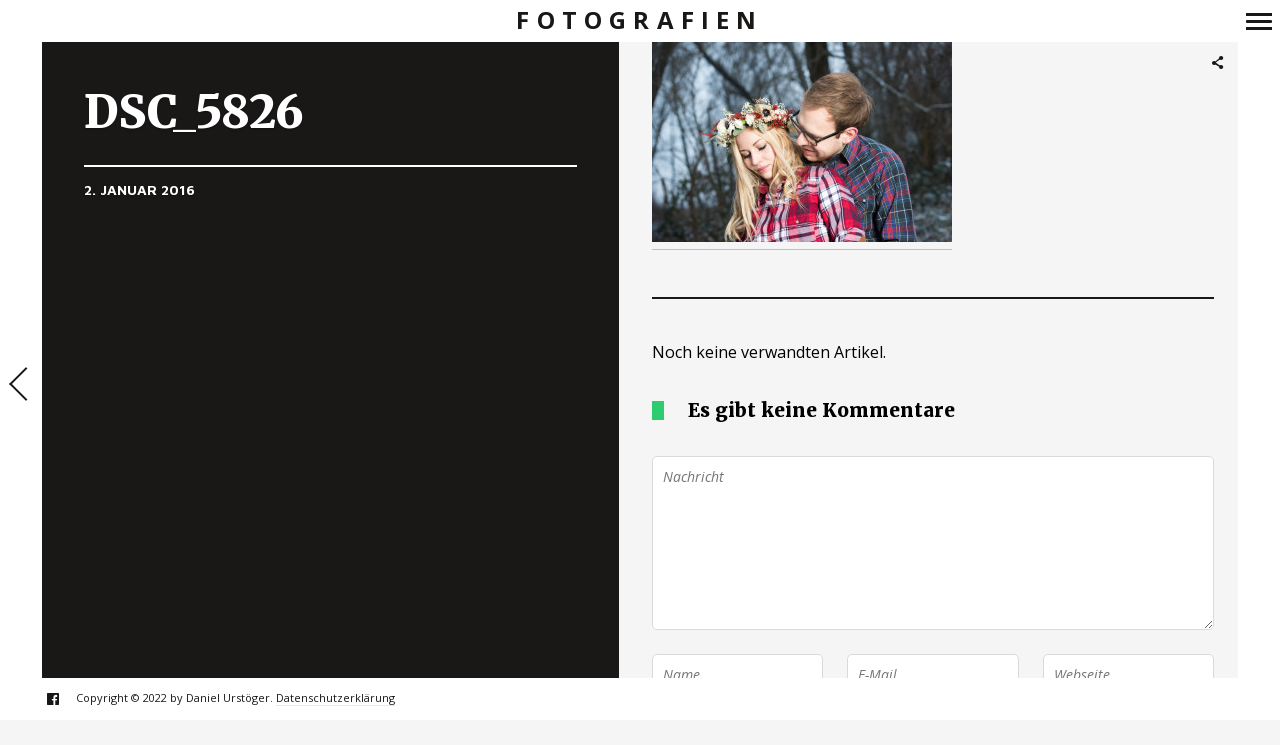

--- FILE ---
content_type: text/html; charset=utf-8
request_url: https://www.google.com/recaptcha/api2/aframe
body_size: 267
content:
<!DOCTYPE HTML><html><head><meta http-equiv="content-type" content="text/html; charset=UTF-8"></head><body><script nonce="88UjrgqUYllXSDgc_jrmZQ">/** Anti-fraud and anti-abuse applications only. See google.com/recaptcha */ try{var clients={'sodar':'https://pagead2.googlesyndication.com/pagead/sodar?'};window.addEventListener("message",function(a){try{if(a.source===window.parent){var b=JSON.parse(a.data);var c=clients[b['id']];if(c){var d=document.createElement('img');d.src=c+b['params']+'&rc='+(localStorage.getItem("rc::a")?sessionStorage.getItem("rc::b"):"");window.document.body.appendChild(d);sessionStorage.setItem("rc::e",parseInt(sessionStorage.getItem("rc::e")||0)+1);localStorage.setItem("rc::h",'1762166337433');}}}catch(b){}});window.parent.postMessage("_grecaptcha_ready", "*");}catch(b){}</script></body></html>